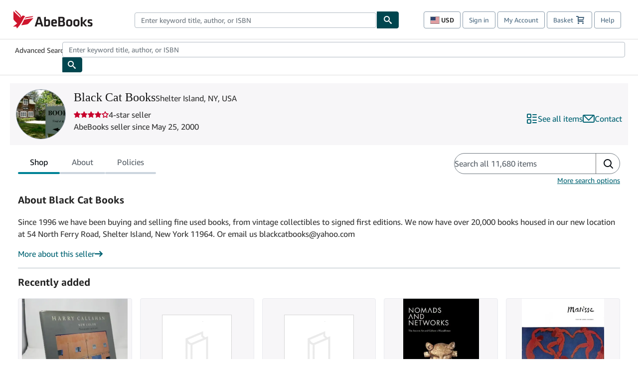

--- FILE ---
content_type: text/css
request_url: https://assets.prod.abebookscdn.com/app/discovery/fe2269d7fcac5751f56412eecfb0ce65f1be9853/_next/static/css/1466c99ff4c47a3a.css
body_size: 3754
content:
.ExpandableText_text__Z0BQ8{word-wrap:break-word;margin:0}.ExpandableText_clamped__sH8oj{display:-webkit-box;line-clamp:var(--max-mobile-lines);-webkit-line-clamp:var(--max-mobile-lines);-webkit-box-orient:vertical;overflow:hidden}@media(min-width:768px){.ExpandableText_clamped__sH8oj{display:-webkit-box;line-clamp:var(--max-lines);-webkit-line-clamp:var(--max-lines);-webkit-box-orient:vertical;overflow:hidden}}.ExpandableText_toggleButton__nOQYi{align-self:flex-start;padding:0;height:auto}.ExpandableText_toggleButton__nOQYi:hover{background:none}.ExpandableText_expandIcon__xjaM_{margin-top:-3px}.ListingImage_root__s_d77 .ListingImage_image__SuRxJ{max-height:212px}.ActionLink_root__t4Yg0{display:flex;flex-wrap:nowrap;align-items:center;gap:8px;height:24px}.ActionLink_root__t4Yg0 .ActionLink_text__JWFf_{flex:1 1;overflow:hidden;text-overflow:ellipsis;white-space:nowrap}.ShippingInfo_shipping__P_lxZ{color:#575f67}.ShippingInfo_shipsWithin__6rPEW{display:flex;flex-direction:row}.AttributesLine_root__UzCY7{list-style:none;padding:0;margin:0}.AttributesLine_root__UzCY7 .AttributesLine_attributesListItem__UGsLn{margin:0}.AttributesLine_root__UzCY7 .AttributesLine_attributesListItem__UGsLn>span{font-weight:700}.AttributesLine_root__UzCY7 .AttributesLine_attributesListItem__UGsLn:not(:last-child):after{content:", ";margin-right:3px}.RefineSearchForm_root__ivFzS{display:flex;flex-direction:column;gap:8px}@media(min-width:1024px){.RefineSearchForm_root__ivFzS{flex-direction:row}}.RefineSearchForm_refineForm__LbfjY{display:flex;flex-direction:column;gap:8px}@media(min-width:768px){.RefineSearchForm_refineForm__LbfjY{flex-direction:row;align-items:flex-end}}.RefineSearchForm_textField__9wAcw{width:100%}.RefineSearchForm_clearButton__ZcnoT{grid-column:3}.RefineSearchForm_actionLinks__0isC3{display:flex;flex-direction:row;gap:16px;align-items:flex-end}.RefineSearchForm_actionLinks__0isC3 .RefineSearchForm_link__mCW8s{height:38px}.Mezzanine_root__AbrH1 .Mezzanine_refinementBar__Qa3vJ{display:flex;background-color:#f7f6f8;padding-block:4px;-webkit-padding-end:8px;padding-inline-end:8px;margin-top:32px;width:100%;flex-flow:row nowrap;justify-content:space-between;align-items:center}.Mezzanine_root__AbrH1 .Mezzanine_refinementBar__Qa3vJ.VersoCard{border-radius:0;border-left:none;border-right:none}.Mezzanine_root__AbrH1 .Mezzanine_vendorBanner__f47VK{margin-top:0;margin-bottom:16px}.SearchCrumbs_root__t6TPO{display:flex;flex-flow:row wrap;gap:12px;row-gap:0;padding:0;margin:0}.SearchCrumbs_crumb__DZAki{display:inline-flex;flex-flow:row nowrap;align-items:center;padding-block:4px}.SearchCrumbs_crumb__DZAki .SearchCrumbs_label__hosqJ{font-weight:600}.SearchCrumbs_clearButton__E3pmw{min-width:unset;width:18px;height:18px}.KeywordInlineEditable_button__93QDh{display:inline;background:none;border:none}.KeywordInlineEditable_editIcon__QBFpu{display:inline-flex;vertical-align:middle}.KeywordInlineEditable_popoverContent__dx1go{padding:0;transition:none;outline-width:2px;outline-offset:-1px;outline-color:#008296;outline-style:solid}.KeywordInlineEditable_form__3o5Rh{display:flex;flex-flow:row nowrap;align-items:center}.KeywordInlineEditable_input__BKwPX{padding-inline:18px;height:36px}.SearchPreferencesToolbar_root__KxdFE{display:flex;flex-flow:row nowrap;align-items:center;gap:12px}.SearchPreferencesToolbar_resultViewSelectIcon__zgdYi{height:100%;display:flex;align-items:center}.SearchPreferencesToolbar_searchPreferencesButton__lyA8T{-webkit-margin-start:-8px;margin-inline-start:-8px}.SearchPreferencesToolbar_resultViewItemText__Rzo4b{display:flex;flex-flow:row nowrap;gap:4px}.RefinementPanel_root__VhMWE{display:flex;flex-flow:column nowrap;padding:16px 12px;background-color:#f7f6f8}.Refinement_root__t_22N{padding-block:12px;border-bottom:1px solid #b1bac3}.Refinement_root__t_22N:first-of-type{-webkit-padding-before:0;padding-block-start:0}.Refinement_root__t_22N:last-of-type{border-bottom:none;-webkit-padding-after:0;padding-block-end:0}.Refinement_root__t_22N .Refinement_marker__sAsWG .Refinement_minusIcon__bjW8Y{display:none}.Refinement_root__t_22N .Refinement_marker__sAsWG .Refinement_plusIcon__prjB3,.Refinement_root__t_22N[open] .Refinement_marker__sAsWG .Refinement_minusIcon__bjW8Y{display:unset}.Refinement_root__t_22N[open] .Refinement_marker__sAsWG .Refinement_plusIcon__prjB3{display:none}.Refinement_refinementContent__p4D0w{-webkit-padding-before:12px;padding-block-start:12px;display:flex;flex-flow:column nowrap;gap:8px}.Refinement_label__9iWVB{cursor:pointer;display:flex;flex-flow:row nowrap;justify-content:space-between;align-items:center;margin:0;gap:4px}.Refinement_label__9iWVB .Refinement_marker__sAsWG{margin-block:-8px}.Refinement_listItem__nlWxI{order:2;text-decoration:none;cursor:pointer;display:flex;flex-flow:row nowrap;align-items:center;justify-content:space-between;padding-block:16px;padding-inline:16px;background:rgba(0,0,0,0);border:none;border-top:1px solid #b1bac3}.Refinement_listItem__nlWxI .Refinement_listItemIcon__5KhoC{margin-block:-8px;margin-inline:8px}.Refinement_focusedRefinementHeader__lEvCB{padding:16px;display:flex;flex-flow:row nowrap;gap:4px;justify-content:center;align-items:center;border-bottom:1px solid #b1bac3;position:relative}.Refinement_focusedRefinementLabel__6aiqB{text-align:center}.Refinement_focusedRefinementBackButton__ACppD{position:absolute;left:4px;top:50%;translate:0 -50%}.Refinement_focusedRefinement__oKBiV .Refinement_refinementContent__p4D0w{padding-inline:8px}.BooleanControlLabel_root__QEo7L{display:flex;flex-flow:row nowrap;align-items:flex-start;gap:4px;font-size:1rem;font-weight:400;line-height:1.5rem;font-family:Amazon Ember,Amazon Ember Arabic,Arial,sans-serif}.BooleanControlLabel_root__QEo7L.BooleanControlLabel_inert__py25s .BooleanControlLabel_label__ChXPg{-webkit-user-select:none;-moz-user-select:none;user-select:none}.BooleanControlLabel_root__QEo7L.BooleanControlLabel_radioSelected__uE99R{color:#02080e;pointer-events:none}.BooleanControlLabel_root__QEo7L,.BooleanControlLabel_root__QEo7L .BooleanControlLabel_control__4PAnF,.BooleanControlLabel_root__QEo7L .BooleanControlLabel_label__ChXPg,.BooleanControlLabel_root__QEo7L .BooleanControlLabel_resultCount__oDTXK{line-height:1.25rem}.BooleanControlLabel_root__QEo7L .BooleanControlLabel_resultCountSkeleton__asaPM{position:absolute;inset:0;z-index:10}.BooleanControlLabel_root__QEo7L .BooleanControlLabel_resultCount__oDTXK{color:#575f67;position:relative}.BooleanControlLabel_root__QEo7L.BooleanControlLabel_disabled__Ffn1O,.BooleanControlLabel_root__QEo7L.BooleanControlLabel_inert__py25s.BooleanControlLabel_disabled__Ffn1O,.BooleanControlLabel_root__QEo7L.BooleanControlLabel_radioSelected__uE99R.BooleanControlLabel_disabled__Ffn1O{color:#b1bac3;pointer-events:none}.BooleanControlLabel_root__QEo7L.BooleanControlLabel_pendingCount__Cb8Rl .BooleanControlLabel_resultCount__oDTXK{color:rgba(0,0,0,0)}.BooleanControlLabel_control__4PAnF{flex-shrink:0}.BooleanControlLabel_label__ChXPg{display:inline}.LanguageRefinement_form__6vZfj{display:flex;flex-flow:column nowrap;gap:12px;align-items:flex-start}.LanguageRefinement_chipList__DgTeQ{margin:0;padding:0;display:flex;flex-flow:row wrap;gap:4px;align-items:flex-start}.LanguageRefinement_chipList__DgTeQ li{margin:0}.PriceRefinement_priceRange__NAupI{display:flex;flex-flow:row nowrap;align-items:center;gap:4px}.PriceRefinement_submitButton__3L1Y_{-webkit-margin-start:4px;margin-inline-start:4px}.PublishedYearRefinement_yearRange__Wk2VP{display:flex;flex-flow:row nowrap;align-items:center;gap:4px}.PublishedYearRefinement_submitButton__1icWL{-webkit-margin-start:4px;margin-inline-start:4px}.MobileRefinementPanel_openModalButton__HL3bJ{display:none}@media(max-width:768px){.MobileRefinementPanel_openModalButton__HL3bJ{display:unset}}.MobileRefinementPanel_refinementPanel___6SSP{overflow-y:scroll;background:none;height:100%;padding:0}.MobileRefinementPanel_refinementPanel___6SSP:has([data-focused-refinement]) .MobileRefinementPanel_panelHeader__mxrDx{border:0!important;clip:rect(0,0,0,0)!important;height:1px!important;margin:-1px!important;overflow:hidden!important;padding:0!important;position:absolute!important;width:1px!important}.MobileRefinementPanel_refinementPanel___6SSP:has([data-focused-refinement]) [data-refinement-list-item]{display:none}.MobileRefinementPanel_dialog__d31X_{inset:0;transform:none;max-height:unset;height:100dvh;width:100dvw;border-radius:0;box-shadow:none}.MobileRefinementPanel_showResultsButton__xeThz{width:100%}.MobileRefinementPanel_panelFooter___XRcU{order:3;border-top:1px solid #b1bac3;padding:8px;margin-top:auto}.MobileRefinementPanel_panelHeader__mxrDx{order:1;padding:16px;display:flex;flex-flow:row nowrap;justify-content:center;align-items:center;position:relative}.MobileRefinementPanel_panelHeader__mxrDx .MobileRefinementPanel_panelHeaderTitle__M9ium{margin:0}.MobileRefinementPanel_clearButton__e9CC_,.MobileRefinementPanel_closeButton__eVFiy{position:absolute;top:50%;translate:0 -50%}.MobileRefinementPanel_closeButton__eVFiy{left:4px;margin:0}.MobileRefinementPanel_clearButton__e9CC_{right:4px}.PreferencesBanner_root__4vMy9{align-items:center}.PreferencesBanner_link__I6_uE,.PreferencesBanner_link__I6_uE:link{color:#02080e}.SearchResults_root__AhUPR{display:grid;grid-template-areas:"mezzanine mezzanine" "panel search-within" "panel pref-banner" "panel results-list" "panel bottom-pagination";grid-template-columns:1fr 2fr;grid-template-rows:auto auto auto 1fr auto;width:100%;grid-gap:12px;gap:12px;padding:16px;box-sizing:border-box}@media(min-width:1280px){.SearchResults_root__AhUPR{grid-template-columns:1fr 3fr}}@media(max-width:768px){.SearchResults_root__AhUPR{grid-template-areas:"mezzanine" "search-within" "pref-banner" "results-list" "bottom-pagination";grid-template-columns:1fr}}.SearchResults_root__AhUPR .SearchResults_mezzanine__SOqTB{grid-area:mezzanine}.SearchResults_root__AhUPR .SearchResults_refinementPanel__Cj8Ev{grid-area:panel}@media(max-width:768px){.SearchResults_root__AhUPR .SearchResults_refinementPanel__Cj8Ev{grid-area:unset;display:none}}.SearchResults_root__AhUPR .SearchResults_searchResultsList__fsdw1,.SearchResults_root__AhUPR .SearchResults_searchResultsPlaceholder__7749k{grid-area:results-list}.SearchResults_root__AhUPR .SearchResults_searchResultsPlaceholder__7749k~.SearchResults_searchResultsList__fsdw1{display:none}.SearchResults_root__AhUPR .SearchResults_searchWithinResults__ohFjr{grid-area:search-within}.SearchResults_root__AhUPR .SearchResults_searchPreferencesBanner__BEI4J{grid-area:pref-banner}.SearchResults_root__AhUPR .SearchResults_bottomPagination__DQ8DB{grid-area:bottom-pagination;display:flex;flex-flow:row nowrap;justify-content:center}.SearchResults_searchWithinResults__ohFjr .SearchResults_searchBar__L9dqq{border-radius:4px}.SearchResultsList_root__UMKHP{list-style:none;padding:0;margin:0;display:flex;gap:16px}.SearchResultsList_root__UMKHP .SearchResultsList_grid-view__4UgjK{display:grid;grid-template-columns:repeat(3,1fr)}.ProductPricing_root__U3sGp{gap:8px}.ProductPricing_conditionSection__EUR1a,.ProductPricing_root__U3sGp{display:flex;flex-direction:column}.ProductPricing_conditionHeader__yaw2N{color:#575f67}.ProductPricing_priceSection__nFGbB,.ProductPricing_priceWithDiscount__Wyvjw{display:flex;flex-direction:column;gap:2px}.ProductPricing_originalPrice__MXv8k{color:#575f67;text-decoration:line-through}.ProductPricing_addToBasketButton__HxKPW{width:100%;min-width:160px}.ListingGrid_root__Q_hnH{--min-width:142px;margin:0;display:grid;grid-template-columns:repeat(auto-fill,minmax(var(--min-width),1fr));justify-items:center;grid-gap:16px;gap:16px;list-style:none;padding:0;width:100%}@media(min-width:768px){.ListingGrid_root__Q_hnH{--min-width:228px}}.ListingGrid_gridItem__SAsEv,.ListingGrid_skeletonGridItem__bGKDP{width:100%}.SectionTitle_root__PV3_Q{margin-bottom:16px}.StorefrontTabbedContent_navigationBar__p4jWy{display:flex;flex-flow:column nowrap;column-gap:16px;padding:16px;align-items:flex-start}@media(min-width:768px){.StorefrontTabbedContent_navigationBar__p4jWy{display:grid;grid-template-columns:auto 1fr;flex-flow:unset;flex-direction:row-reverse;justify-content:space-between;padding-bottom:0}}.StorefrontTabbedContent_tabs__bqGWa{order:2}@media(min-width:768px){.StorefrontTabbedContent_tabs__bqGWa{order:0}}.StorefrontTabbedContent_main__DqKKi{padding:16px}.StorefrontTabbedContent_section__hZEWW{padding-bottom:16px}.ListingFilters_root__ko1l4,.ListingFilters_skeletonListingFilters__k46TG{display:flex;flex-flow:row wrap;gap:8px}.ListingFilters_filterButton__MPVCE{height:32px}.Listings_listingsContainer__Q5O20{width:100%}.ShowcaseCatalogs_catalogList__Us5se{display:grid;grid-gap:12px;gap:12px;grid-template-columns:1fr;list-style-type:none;margin:0;padding:0;width:100%}@media(min-width:768px){.ShowcaseCatalogs_catalogList__Us5se{grid-template-columns:repeat(2,1fr)}}.ShowcaseCatalogs_catalogListItem__uPSjo{border-radius:0;margin:0;border:1px solid #ccd5de;padding:8px 12px;display:flex;flex-flow:column nowrap;gap:4px;align-items:flex-start}.CatalogGrid_root__H7KJ7>.CatalogGrid_letter__evj7P,.CatalogGrid_root__H7KJ7>.CatalogGrid_link__uk6zn,.CatalogGrid_root__H7KJ7>.CatalogGrid_skeletonLink__VLJo_{line-height:24px;min-height:24px;margin-bottom:8px}.CatalogGrid_letter__evj7P{display:block;margin:0;page-break-after:avoid;break-after:avoid}.CatalogGrid_link__uk6zn{display:-webkit-box;line-clamp:2;-webkit-line-clamp:2;-webkit-box-orient:vertical;overflow:hidden}.CatalogGrid_variantMaxColumns1__kZ4cW,.CatalogGrid_variantMaxColumns2__TugEd{column-count:1}@media(min-width:640px){.CatalogGrid_variantMaxColumns2__TugEd{column-count:2}}.CatalogGrid_variantMaxColumns3__srPVb{column-count:1}@media(min-width:640px){.CatalogGrid_variantMaxColumns3__srPVb{column-count:2}}@media(min-width:768px){.CatalogGrid_variantMaxColumns3__srPVb{column-count:3}}.CatalogGrid_variantMaxColumns4__FnRyu{column-count:1}@media(min-width:640px){.CatalogGrid_variantMaxColumns4__FnRyu{column-count:2}}@media(min-width:768px){.CatalogGrid_variantMaxColumns4__FnRyu{column-count:3}}@media(min-width:1024px){.CatalogGrid_variantMaxColumns4__FnRyu{column-count:4}}.CatalogGrid_variantMaxColumns5__G1ALd{column-count:1}@media(min-width:640px){.CatalogGrid_variantMaxColumns5__G1ALd{column-count:2}}@media(min-width:768px){.CatalogGrid_variantMaxColumns5__G1ALd{column-count:3}}@media(min-width:1024px){.CatalogGrid_variantMaxColumns5__G1ALd{column-count:4}}@media(min-width:1280px){.CatalogGrid_variantMaxColumns5__G1ALd{column-count:5}}.ShopPanelSellerBlurb_flexibleLayout__gf5ln{display:flex;flex-flow:column nowrap;column-gap:32px;row-gap:none;align-items:flex-start}@media(min-width:768px){.ShopPanelSellerBlurb_flexibleLayout__gf5ln:not(.ShopPanelSellerBlurb_flexColumn__zVs9Q){display:grid;grid-template-columns:1fr auto;flex-flow:unset}}.ShopPanelSellerBlurb_sellerAboutText__I6j1a{display:-webkit-box;line-clamp:3;-webkit-line-clamp:3;-webkit-box-orient:vertical;overflow:hidden;margin-bottom:16px}.ShopPanelSellerBlurb_associationList__wzPAD{margin-bottom:0;width:100%;margin-top:-8px}.MoreAboutSellerLink_root__cnGnx{display:inline-block;margin-bottom:16px}.MoreAboutSellerLink_suffix__DvcT4{display:inline-flex;flex-flow:row wrap;align-items:center;gap:8px;text-decoration:inherit}.About_contentContainer__XM3OZ{display:flex;flex-direction:column;flex-wrap:wrap;gap:32px;width:100%}@media(min-width:768px){.About_contentContainer__XM3OZ{flex-direction:row}.About_contentContainer__XM3OZ .About_aboutContent__VMlm4{min-width:640px;flex:3 1}.About_contentContainer__XM3OZ .About_associationContent__rh8xh{min-width:320px;flex:1 1}}.About_aboutContent__VMlm4{flex:3 1}.About_associationContent__rh8xh{flex:1 1}.About_sellerDetails__CG6k2{display:flex;flex-direction:row;flex-wrap:wrap;column-gap:32px;row-gap:8px}.Speciality_root__D39nX .Speciality_label__IKYX7{margin-right:4px;font-weight:700}.PolicyList_root__EGaUS{display:flex;flex-flow:column nowrap;gap:16px;margin:0;padding:0;max-width:794px}.PolicyList_item__cSuuD{list-style:none}.PolicyList_item__cSuuD p{margin:0}.StorefrontSearchField_root__a6iNY{width:100%}@media(min-width:768px){.StorefrontSearchField_root__a6iNY{width:unset;min-width:27ch;flex-grow:0}}.StorefrontSearchField_searchField__feD18{flex-flow:row nowrap;gap:16px;align-items:center;order:2;flex-grow:1;width:100%}@media(min-width:768px){.StorefrontSearchField_searchField__feD18 input{min-width:27ch;flex-grow:0}}.StorefrontSearchField_inputBox__JiMpI{width:100%}.Search_root__T4GbS{align-items:flex-end;width:100%}.Search_loadingPlaceholderContainer__gMK9o{width:100%}@media(min-width:768px){.Search_loadingPlaceholderContainer__gMK9o{width:40ch}}

--- FILE ---
content_type: text/javascript
request_url: https://assets.prod.abebookscdn.com/app/discovery/fe2269d7fcac5751f56412eecfb0ce65f1be9853/_next/static/chunks/app/global-error-33e725fe8b564bc8.js
body_size: 298
content:
(self.webpackChunk_N_E=self.webpackChunk_N_E||[]).push([[219],{32731:(e,r,a)=>{"use strict";a.d(r,{S:()=>t});var c=a(30926);let t=(0,c.createServerReference)("009f1a4a36223ed5f38fa0bff500836aa2988dda93",c.callServer,void 0,c.findSourceMapURL,"getFooter")},46413:(e,r,a)=>{Promise.resolve().then(a.bind(a,54062))},49433:(e,r,a)=>{"use strict";a.d(r,{T:()=>t});var c=a(30926);let t=(0,c.createServerReference)("0034016193a20742623e57f273eb7f27cac8dac8f2",c.callServer,void 0,c.findSourceMapURL,"getHeadData")},54062:(e,r,a)=>{"use strict";a.r(r),a.d(r,{default:()=>c});let c=a(46303).DefaultGlobalErrorPage},81706:(e,r,a)=>{"use strict";a.d(r,{_:()=>t});var c=a(30926);let t=(0,c.createServerReference)("0008bbc59db0dcb965f6b0eb32bbb96d66ecf556b0",c.callServer,void 0,c.findSourceMapURL,"getHeader")},91548:(e,r,a)=>{"use strict";a.d(r,{r:()=>t});var c=a(30926);let t=(0,c.createServerReference)("00c6ea374bd55ea54b0ea0e49719cfc9e851b255a0",c.callServer,void 0,c.findSourceMapURL,"getErrorTranslations")}},e=>{e.O(0,[190,107,81,613,410,441,531,358],()=>e(e.s=46413)),_N_E=e.O()}]);

--- FILE ---
content_type: text/javascript
request_url: https://assets.prod.abebookscdn.com/app/discovery/fe2269d7fcac5751f56412eecfb0ce65f1be9853/_next/static/chunks/app/discovery/storefront/%5BvendorId%5D/page-255ab3d3b26c47e3.js
body_size: 3945
content:
(self.webpackChunk_N_E=self.webpackChunk_N_E||[]).push([[472],{8917:e=>{e.exports={contentContainer:"About_contentContainer__XM3OZ",aboutContent:"About_aboutContent__VMlm4",associationContent:"About_associationContent__rh8xh",sellerDetails:"About_sellerDetails__CG6k2"}},9914:e=>{e.exports={root:"CatalogGrid_root__H7KJ7",letter:"CatalogGrid_letter__evj7P",link:"CatalogGrid_link__uk6zn",skeletonLink:"CatalogGrid_skeletonLink__VLJo_",variantMaxColumns1:"CatalogGrid_variantMaxColumns1__kZ4cW",variantMaxColumns2:"CatalogGrid_variantMaxColumns2__TugEd",variantMaxColumns3:"CatalogGrid_variantMaxColumns3__srPVb",variantMaxColumns4:"CatalogGrid_variantMaxColumns4__FnRyu",variantMaxColumns5:"CatalogGrid_variantMaxColumns5__G1ALd"}},11673:e=>{e.exports={root:"ActionLink_root__t4Yg0",text:"ActionLink_text__JWFf_"}},17920:e=>{e.exports={root:"EmptyStateMessage_root__lbws7"}},18955:(e,t,o)=>{"use strict";o.d(t,{c3:()=>s});var i=o(53238);function r(e,t){return(...e)=>{try{return t(...e)}catch{throw Error(void 0)}}}let s=r(0,i.c3);r(0,i.kc)},24565:e=>{e.exports={catalogList:"ShowcaseCatalogs_catalogList__Us5se",catalogListItem:"ShowcaseCatalogs_catalogListItem__uPSjo"}},25447:(e,t,o)=>{Promise.resolve().then(o.bind(o,53029)),Promise.resolve().then(o.bind(o,19063)),Promise.resolve().then(o.bind(o,28597)),Promise.resolve().then(o.t.bind(o,56551,23)),Promise.resolve().then(o.t.bind(o,28525,23)),Promise.resolve().then(o.t.bind(o,16582,23)),Promise.resolve().then(o.t.bind(o,8053,23)),Promise.resolve().then(o.t.bind(o,43691,23)),Promise.resolve().then(o.t.bind(o,91298,23)),Promise.resolve().then(o.t.bind(o,76257,23)),Promise.resolve().then(o.t.bind(o,18270,23)),Promise.resolve().then(o.t.bind(o,71919,23)),Promise.resolve().then(o.t.bind(o,33742,23)),Promise.resolve().then(o.t.bind(o,43519,23)),Promise.resolve().then(o.t.bind(o,95020,23)),Promise.resolve().then(o.t.bind(o,29781,23)),Promise.resolve().then(o.t.bind(o,79381,23)),Promise.resolve().then(o.t.bind(o,15994,23)),Promise.resolve().then(o.t.bind(o,49915,23)),Promise.resolve().then(o.t.bind(o,47472,23)),Promise.resolve().then(o.t.bind(o,44901,23)),Promise.resolve().then(o.t.bind(o,34052,23)),Promise.resolve().then(o.t.bind(o,76505,23)),Promise.resolve().then(o.t.bind(o,45657,23)),Promise.resolve().then(o.t.bind(o,83622,23)),Promise.resolve().then(o.t.bind(o,69465,23)),Promise.resolve().then(o.t.bind(o,8269,23)),Promise.resolve().then(o.t.bind(o,31864,23)),Promise.resolve().then(o.bind(o,49873)),Promise.resolve().then(o.bind(o,57652)),Promise.resolve().then(o.bind(o,29792)),Promise.resolve().then(o.bind(o,35854)),Promise.resolve().then(o.bind(o,78441)),Promise.resolve().then(o.bind(o,6169)),Promise.resolve().then(o.bind(o,77522)),Promise.resolve().then(o.bind(o,14015)),Promise.resolve().then(o.bind(o,49275)),Promise.resolve().then(o.bind(o,49657)),Promise.resolve().then(o.bind(o,28290)),Promise.resolve().then(o.bind(o,43505)),Promise.resolve().then(o.bind(o,50036)),Promise.resolve().then(o.bind(o,93648)),Promise.resolve().then(o.bind(o,55818)),Promise.resolve().then(o.bind(o,98910)),Promise.resolve().then(o.bind(o,18656)),Promise.resolve().then(o.bind(o,30234)),Promise.resolve().then(o.bind(o,29541)),Promise.resolve().then(o.bind(o,18519)),Promise.resolve().then(o.bind(o,55744)),Promise.resolve().then(o.bind(o,84670)),Promise.resolve().then(o.bind(o,59572)),Promise.resolve().then(o.bind(o,22574)),Promise.resolve().then(o.bind(o,52597)),Promise.resolve().then(o.bind(o,70166)),Promise.resolve().then(o.bind(o,43827)),Promise.resolve().then(o.bind(o,8488)),Promise.resolve().then(o.bind(o,71741)),Promise.resolve().then(o.bind(o,81386)),Promise.resolve().then(o.bind(o,3809)),Promise.resolve().then(o.t.bind(o,52619,23)),Promise.resolve().then(o.bind(o,96921)),Promise.resolve().then(o.bind(o,92876)),Promise.resolve().then(o.t.bind(o,85567,23)),Promise.resolve().then(o.t.bind(o,65536,23)),Promise.resolve().then(o.t.bind(o,83204,23)),Promise.resolve().then(o.t.bind(o,89853,23)),Promise.resolve().then(o.t.bind(o,74874,23)),Promise.resolve().then(o.t.bind(o,11673,23)),Promise.resolve().then(o.t.bind(o,49186,23)),Promise.resolve().then(o.t.bind(o,58556,23)),Promise.resolve().then(o.t.bind(o,95014,23)),Promise.resolve().then(o.t.bind(o,17920,23)),Promise.resolve().then(o.t.bind(o,90682,23)),Promise.resolve().then(o.t.bind(o,52183,23)),Promise.resolve().then(o.t.bind(o,34192,23)),Promise.resolve().then(o.t.bind(o,48612,23)),Promise.resolve().then(o.t.bind(o,54619,23)),Promise.resolve().then(o.t.bind(o,90797,23)),Promise.resolve().then(o.t.bind(o,86167,23)),Promise.resolve().then(o.t.bind(o,99749,23)),Promise.resolve().then(o.t.bind(o,24565,23)),Promise.resolve().then(o.t.bind(o,9914,23)),Promise.resolve().then(o.t.bind(o,28781,23)),Promise.resolve().then(o.t.bind(o,54084,23)),Promise.resolve().then(o.t.bind(o,8917,23)),Promise.resolve().then(o.t.bind(o,34287,23)),Promise.resolve().then(o.t.bind(o,25675,23)),Promise.resolve().then(o.t.bind(o,43196,23)),Promise.resolve().then(o.t.bind(o,85479,23)),Promise.resolve().then(o.bind(o,78654))},25675:e=>{e.exports={root:"PolicyList_root__EGaUS",item:"PolicyList_item__cSuuD"}},28781:e=>{e.exports={flexibleLayout:"ShopPanelSellerBlurb_flexibleLayout__gf5ln",flexColumn:"ShopPanelSellerBlurb_flexColumn__zVs9Q",sellerAboutText:"ShopPanelSellerBlurb_sellerAboutText__I6j1a",associationList:"ShopPanelSellerBlurb_associationList__wzPAD"}},34192:e=>{e.exports={shipping:"ShippingInfo_shipping__P_lxZ",shipsWithin:"ShippingInfo_shipsWithin__6rPEW"}},34287:e=>{e.exports={root:"Speciality_root__D39nX",label:"Speciality_label__IKYX7"}},43196:e=>{e.exports={root:"StorefrontSearchField_root__a6iNY",searchField:"StorefrontSearchField_searchField__feD18",inputBox:"StorefrontSearchField_inputBox__JiMpI"}},48612:e=>{e.exports={root:"ListingGrid_root__Q_hnH",gridItem:"ListingGrid_gridItem__SAsEv",skeletonGridItem:"ListingGrid_skeletonGridItem__bGKDP"}},49186:e=>{e.exports={root:"SellerTenure_root__ZPzSD",heritageBadge:"SellerTenure_heritageBadge__wta1T",heritageLabel:"SellerTenure_heritageLabel__bXlDL"}},52183:e=>{e.exports={root:"AttributesLine_root__UzCY7",attributesListItem:"AttributesLine_attributesListItem__UGsLn"}},54084:e=>{e.exports={root:"MoreAboutSellerLink_root__cnGnx",suffix:"MoreAboutSellerLink_suffix__DvcT4"}},54619:e=>{e.exports={root:"SectionTitle_root__PV3_Q"}},58556:e=>{e.exports={popover:"AssociationsDisclosure_popover__JQNFW",associationList:"AssociationsDisclosure_associationList__1XB31",associationMembershipPreamble:"AssociationsDisclosure_associationMembershipPreamble__dtswF",associationsDescription:"AssociationsDisclosure_associationsDescription__0w_Nu"}},65536:e=>{e.exports={popoverDescription:"StarRatingsDisclosure_popoverDescription__Z3ud_",starRatingsCompletionList:"StarRatingsDisclosure_starRatingsCompletionList__liNbJ",starRatingsCompletionListItem:"StarRatingsDisclosure_starRatingsCompletionListItem__ctF4x"}},66173:e=>{e.exports={root:"ListingImage_root__s_d77",image:"ListingImage_image__SuRxJ"}},71002:e=>{e.exports={text:"ExpandableText_text__Z0BQ8",clamped:"ExpandableText_clamped__sH8oj",toggleButton:"ExpandableText_toggleButton__nOQYi",expandIcon:"ExpandableText_expandIcon__xjaM_"}},74874:e=>{e.exports={root:"SellerActions_root__dnAkW",editStorefront:"SellerActions_editStorefront__UzT1Z"}},78654:(e,t,o)=>{"use strict";o.d(t,{StorefrontTabbedContent:()=>_});var i=o(95155),r=o(12115),s=o(32619),n=o(90797),a=o.n(n),l=o(18955);function _(e){let{aboutSlot:t,shopSlot:o,searchSlot:n,policiesSlot:_}=e,d=(0,l.c3)(),[c,m]=(0,r.useState)("shop"),h=(0,r.useMemo)(()=>[{value:"shop",children:o},{value:"about",children:t},{value:"policies",children:_}],[o,t,_]);return(0,r.useEffect)(()=>{var e;let t=(window.location.hash||"#shop").split("#")[1],o=h.find(e=>{let o=e.value;return o&&t.startsWith(o)});m(null!=(e=null==o?void 0:o.value)?e:"shop")},[h]),(0,r.useEffect)(()=>{let e=()=>{var e;let t=(window.location.hash||"#shop").split("#")[1],o=h.find(e=>{let o=e.value;return o&&t.startsWith(o)});m(null!=(e=null==o?void 0:o.value)?e:"shop")};return window.addEventListener("hashchange",e),()=>{window.removeEventListener("hashchange",e)}},[h]),(0,i.jsxs)(s.tU,{className:a().tabs,tabContent:h.map(e=>{let{value:t,children:o}=e;return{value:t,children:(0,i.jsx)("div",{className:a().main,children:o})}}),loop:!1,value:c,onValueChange:e=>{m(e),window.location.hash=e},keepMounted:!0,renderNavigationBar:e=>{let{tabListSlot:t}=e;return(0,i.jsxs)("div",{className:a().navigationBar,children:[t,n]})},children:[(0,i.jsx)(s.oz,{value:"shop","data-test-id":"sf-shop-tab",children:d("shopTab")}),(0,i.jsx)(s.oz,{value:"about","data-test-id":"sf-about-tab",children:d("aboutTab")}),(0,i.jsx)(s.oz,{value:"policies","data-test-id":"sf-policies-tab",children:d("policiesTab")})]})}},83204:e=>{e.exports={root:"SellerAvatar_root__hx2G4",placeholder:"SellerAvatar_placeholder__Kcdlq"}},85479:e=>{e.exports={root:"Search_root__T4GbS",loadingPlaceholderContainer:"Search_loadingPlaceholderContainer__gMK9o"}},85567:e=>{e.exports={textContent:"StorefrontStarRatings_textContent__IfMZv"}},86167:e=>{e.exports={root:"ListingFilters_root__ko1l4",skeletonListingFilters:"ListingFilters_skeletonListingFilters__k46TG",filterButton:"ListingFilters_filterButton__MPVCE"}},89853:e=>{e.exports={root:"Header_root__8VFTp",sellerName:"Header_sellerName___ph8j",nameAndAssociations:"Header_nameAndAssociations__9ePXG",sellerAvatarContainer:"Header_sellerAvatarContainer__55lc0",associationList:"Header_associationList__qV_ax",associationListItemWithDisclosure:"Header_associationListItemWithDisclosure__qzfl6",associationListItem:"Header_associationListItem__h8YKD",sellerInfo:"Header_sellerInfo__FT0ZN",addressLine:"Header_addressLine__2a7Ly",sellerSinceText:"Header_sellerSinceText__iH_e9",sellerDetailsAndActions:"Header_sellerDetailsAndActions__cYdbe",sellerDetails:"Header_sellerDetails__OMw6u",vendorActionsContainer:"Header_vendorActionsContainer__2JF2o"}},90682:e=>{e.exports={root:"ListingCard_root__uDAoq",skeletonCard:"ListingCard_skeletonCard__Bf9CD",imageContainer:"ListingCard_imageContainer__TpfSW",skeletonListingImage:"ListingCard_skeletonListingImage__XaEvD",linkContainer:"ListingCard_linkContainer__Of_sl",link:"ListingCard_link__Sb4fc",author:"ListingCard_author__CzvlK"}},90797:e=>{e.exports={navigationBar:"StorefrontTabbedContent_navigationBar__p4jWy",tabs:"StorefrontTabbedContent_tabs__bqGWa",main:"StorefrontTabbedContent_main__DqKKi",section:"StorefrontTabbedContent_section__hZEWW"}},92876:(e,t,o)=>{"use strict";o.r(t),o.d(t,{ListingImage:()=>l});var i=o(95155);function r(e,t){return{"image/avif":"".concat(e,"._").concat("FM","avif_.").concat(t),"image/webp":"".concat(e,"._").concat("FM","webp_.").concat(t),default:"".concat(e,".").concat(t)}}var s=o(66173),n=o.n(s),a=o(32619);function l(e){let t,{isbn:o,sellerImageUrl:s,dataTestId:l="listing-image",altText:_,picturesCdnUrl:d,cdnUrl:c,loading:m,decoding:h,offset:b,countryAlpha2:v="US",internationalEdition:u}=e,p="".concat(c,"/cdn/shared/images/common/placeholder/").concat(!0===u?"intledition":"no-image",".gif");return t=s?function(e,t){let o=null==e?void 0:e.match(/^(.+)\/([^/]+)\.([^.]+)$/);if(!o)throw Error("Invalid image URL format: ".concat(e));let[,i,s,n]=o;return r("".concat(i).concat("/md","/").concat("md").concat(s),n)}(s,0):o?function(e,t){let o=arguments.length>2&&void 0!==arguments[2]?arguments[2]:"US",i=arguments.length>3?arguments[3]:void 0;if(!(null==e?void 0:e.trim()))throw Error("ISBN is required");if(!(null==t?void 0:t.trim()))throw Error("Pictures CDN URL is required");return r("".concat(t,"/isbn/").concat(e,"-").concat(o.toLowerCase()).concat("mid"===i?"-300":""),"jpg")}(o,d,v,"mid"):{"image/avif":"","image/webp":"",default:p},(0,i.jsx)(a.VP,{"data-test-id":l,className:n().root,children:(0,i.jsxs)("picture",{children:[Object.entries(t).filter(e=>"default"!==e[0]).map(e=>(0,i.jsx)("source",{srcSet:e[1],type:e[0]},e[0])),(0,i.jsx)("img",{src:t.default,alt:_,loading:m,decoding:h,"data-offset":b,onError:e=>{var t;let o=e.target;o&&(o.onerror=null,null==(t=o.parentNode)||t.querySelectorAll("source").forEach(e=>e.remove()),o.src=p,o.alt="")},className:n().image})]})})}},95014:e=>{e.exports={root:"AssociationListDisplay_root__FTpAd"}},96921:(e,t,o)=>{"use strict";o.r(t),o.d(t,{ExpandableText:()=>d});var i=o(95155),r=o(12115),s=o(2821),n=o(71002),a=o.n(n),l=o(32619),_=o(34877);function d(e){let{children:t,maxLines:o=4,maxMobileLines:n=2,className:d,moreText:c,lessText:m,style:h,...b}=e,[v,u]=(0,r.useState)(!1),[p,P]=(0,r.useState)(!1),g=(0,r.useRef)(null),x=(0,s.A)([a().text,{[a().clamped]:!v},d]),f={"--max-lines":o,"--max-mobile-lines":n,...h},C=(0,r.useId)();return(0,r.useEffect)(()=>{let e,t=null,o=()=>{if(!g.current)return;let e=g.current,t=e.classList.contains(a().clamped);try{v&&e.classList.add(a().clamped);let o=e.clientHeight;e.classList.remove(a().clamped);let i=e.scrollHeight;(!v||t)&&e.classList.add(a().clamped),P(i>o+1)}catch(o){(!v||t)&&e.classList.add(a().clamped)}};return e=setTimeout(o,50),g.current&&(t=new ResizeObserver(()=>{clearTimeout(e),e=setTimeout(o,50)})).observe(g.current),()=>{clearTimeout(e),t&&t.disconnect()}},[t,d,o,n,v]),(0,i.jsxs)(l.so,{flexDirection:"column",gap:"s200",children:[(0,i.jsx)(l.o5,{asChild:!0,id:C,ref:g,className:x,style:f,...b,children:(0,i.jsx)("div",{children:t})}),p&&(0,i.jsx)(l.$n,{variant:"link",className:a().toggleButton,onClick:()=>u(e=>!e),"aria-controls":C,"aria-label":v?m:c,"aria-expanded":p?v?"true":"false":void 0,children:v?(0,i.jsxs)(i.Fragment,{children:[(0,i.jsx)(_.SWs,{className:a().expandIcon,"aria-hidden":"true"}),m]}):(0,i.jsxs)(i.Fragment,{children:[(0,i.jsx)(_.X8Z,{className:a().expandIcon,"aria-hidden":"true"}),c]})})]})}},99749:e=>{e.exports={listingsContainer:"Listings_listingsContainer__Q5O20"}}},e=>{e.O(0,[572,66,198,560,263,107,611,625,441,531,358],()=>e(e.s=25447)),_N_E=e.O()}]);